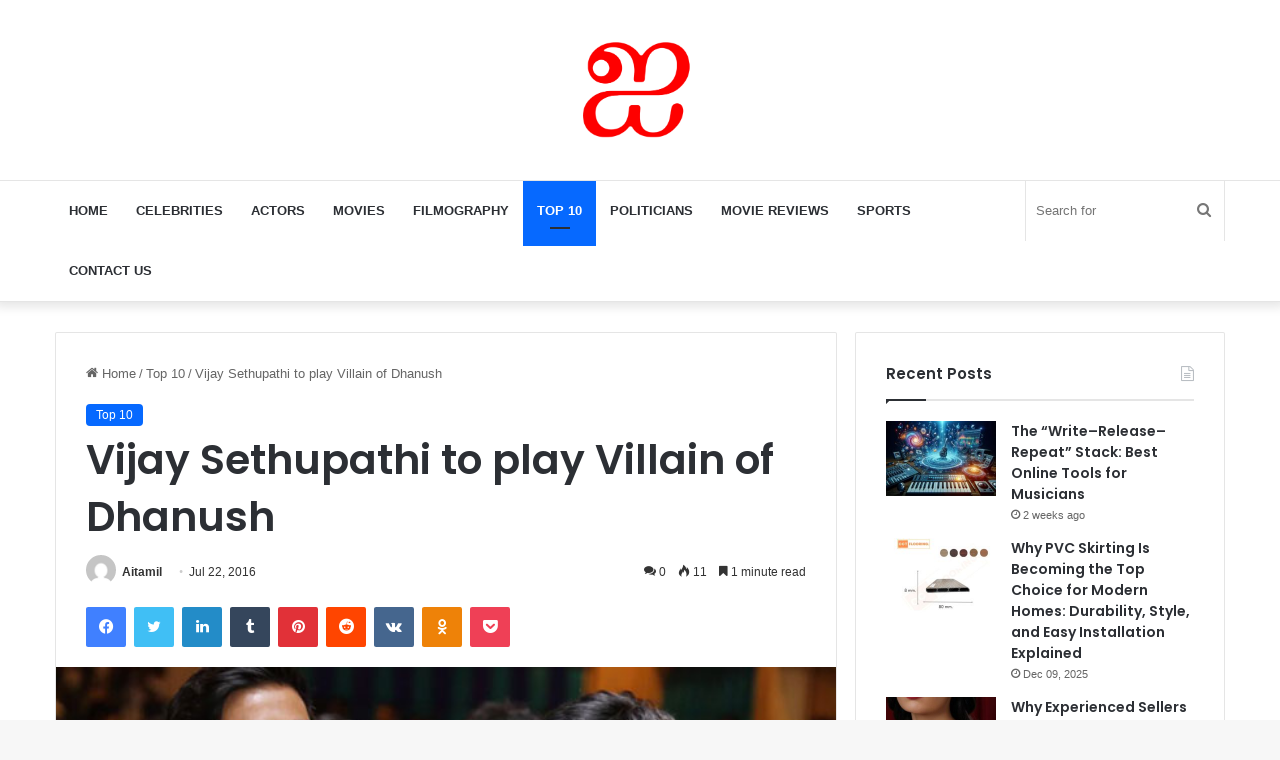

--- FILE ---
content_type: text/html; charset=UTF-8
request_url: https://www.aitamil.com/vijay-sethupathi-to-play-villain-of-dhanush.html
body_size: 16909
content:
<!DOCTYPE html>
<html lang="en-US" class="" data-skin="light">
<head>
	<meta charset="UTF-8" />
	<link rel="profile" href="https://gmpg.org/xfn/11" />
	
<meta http-equiv='x-dns-prefetch-control' content='on'>
<link rel='dns-prefetch' href='//cdnjs.cloudflare.com' />
<link rel='dns-prefetch' href='//ajax.googleapis.com' />
<link rel='dns-prefetch' href='//fonts.googleapis.com' />
<link rel='dns-prefetch' href='//fonts.gstatic.com' />
<link rel='dns-prefetch' href='//s.gravatar.com' />
<link rel='dns-prefetch' href='//www.google-analytics.com' />
<link rel='preload' as='script' href='https://ajax.googleapis.com/ajax/libs/webfont/1/webfont.js'>
<meta name='robots' content='index, follow, max-image-preview:large, max-snippet:-1, max-video-preview:-1' />

	<!-- This site is optimized with the Yoast SEO plugin v26.7 - https://yoast.com/wordpress/plugins/seo/ -->
	<title>Vijay Sethupathi to play Villain of Dhanush - Tamil Cinema News</title>
	<meta name="description" content="Vijay Sethupathi to play Villain of Dhanush - Vada Chennai the dream venture of the National Award winning director Vetrimaaran has launched a month back." />
	<link rel="canonical" href="https://www.aitamil.com/vijay-sethupathi-to-play-villain-of-dhanush.html" />
	<meta property="og:locale" content="en_US" />
	<meta property="og:type" content="article" />
	<meta property="og:title" content="Vijay Sethupathi to play Villain of Dhanush - Tamil Cinema News" />
	<meta property="og:description" content="Vijay Sethupathi to play Villain of Dhanush - Vada Chennai the dream venture of the National Award winning director Vetrimaaran has launched a month back." />
	<meta property="og:url" content="https://www.aitamil.com/vijay-sethupathi-to-play-villain-of-dhanush.html" />
	<meta property="og:site_name" content="Celebrities | Biography | Top 10 | Movies | Profiles - Aitamil" />
	<meta property="article:publisher" content="https://www.facebook.com/aitamil" />
	<meta property="article:published_time" content="2016-07-22T06:28:02+00:00" />
	<meta property="article:modified_time" content="2021-02-09T08:00:09+00:00" />
	<meta property="og:image" content="https://www.aitamil.com/wp-content/uploads/2016/07/Vijay-Sethupathi.jpg" />
	<meta property="og:image:width" content="600" />
	<meta property="og:image:height" content="345" />
	<meta property="og:image:type" content="image/jpeg" />
	<meta name="author" content="Aitamil" />
	<meta name="twitter:card" content="summary_large_image" />
	<meta name="twitter:creator" content="@ai_tamil" />
	<meta name="twitter:site" content="@ai_tamil" />
	<meta name="twitter:label1" content="Written by" />
	<meta name="twitter:data1" content="Aitamil" />
	<meta name="twitter:label2" content="Est. reading time" />
	<meta name="twitter:data2" content="1 minute" />
	<script type="application/ld+json" class="yoast-schema-graph">{"@context":"https://schema.org","@graph":[{"@type":"Article","@id":"https://www.aitamil.com/vijay-sethupathi-to-play-villain-of-dhanush.html#article","isPartOf":{"@id":"https://www.aitamil.com/vijay-sethupathi-to-play-villain-of-dhanush.html"},"author":{"name":"Aitamil","@id":"https://www.aitamil.com/#/schema/person/a0c0ea4c54bb03d750a1cad62797d0c2"},"headline":"Vijay Sethupathi to play Villain of Dhanush","datePublished":"2016-07-22T06:28:02+00:00","dateModified":"2021-02-09T08:00:09+00:00","mainEntityOfPage":{"@id":"https://www.aitamil.com/vijay-sethupathi-to-play-villain-of-dhanush.html"},"wordCount":133,"commentCount":0,"image":{"@id":"https://www.aitamil.com/vijay-sethupathi-to-play-villain-of-dhanush.html#primaryimage"},"thumbnailUrl":"https://www.aitamil.com/wp-content/uploads/2016/07/Vijay-Sethupathi.jpg","keywords":["Amala Paul","Andrea","Dhanush","Vada Chennai","Vijay Sethupathi"],"articleSection":["Top 10"],"inLanguage":"en-US","potentialAction":[{"@type":"CommentAction","name":"Comment","target":["https://www.aitamil.com/vijay-sethupathi-to-play-villain-of-dhanush.html#respond"]}]},{"@type":"WebPage","@id":"https://www.aitamil.com/vijay-sethupathi-to-play-villain-of-dhanush.html","url":"https://www.aitamil.com/vijay-sethupathi-to-play-villain-of-dhanush.html","name":"Vijay Sethupathi to play Villain of Dhanush - Tamil Cinema News","isPartOf":{"@id":"https://www.aitamil.com/#website"},"primaryImageOfPage":{"@id":"https://www.aitamil.com/vijay-sethupathi-to-play-villain-of-dhanush.html#primaryimage"},"image":{"@id":"https://www.aitamil.com/vijay-sethupathi-to-play-villain-of-dhanush.html#primaryimage"},"thumbnailUrl":"https://www.aitamil.com/wp-content/uploads/2016/07/Vijay-Sethupathi.jpg","datePublished":"2016-07-22T06:28:02+00:00","dateModified":"2021-02-09T08:00:09+00:00","author":{"@id":"https://www.aitamil.com/#/schema/person/a0c0ea4c54bb03d750a1cad62797d0c2"},"description":"Vijay Sethupathi to play Villain of Dhanush - Vada Chennai the dream venture of the National Award winning director Vetrimaaran has launched a month back.","breadcrumb":{"@id":"https://www.aitamil.com/vijay-sethupathi-to-play-villain-of-dhanush.html#breadcrumb"},"inLanguage":"en-US","potentialAction":[{"@type":"ReadAction","target":["https://www.aitamil.com/vijay-sethupathi-to-play-villain-of-dhanush.html"]}]},{"@type":"ImageObject","inLanguage":"en-US","@id":"https://www.aitamil.com/vijay-sethupathi-to-play-villain-of-dhanush.html#primaryimage","url":"https://www.aitamil.com/wp-content/uploads/2016/07/Vijay-Sethupathi.jpg","contentUrl":"https://www.aitamil.com/wp-content/uploads/2016/07/Vijay-Sethupathi.jpg","width":600,"height":345,"caption":"Vijay Sethupathi to play Villain of Dhanush"},{"@type":"BreadcrumbList","@id":"https://www.aitamil.com/vijay-sethupathi-to-play-villain-of-dhanush.html#breadcrumb","itemListElement":[{"@type":"ListItem","position":1,"name":"Home","item":"https://www.aitamil.com/"},{"@type":"ListItem","position":2,"name":"Top 10","item":"https://www.aitamil.com/top-10"},{"@type":"ListItem","position":3,"name":"Vijay Sethupathi to play Villain of Dhanush"}]},{"@type":"WebSite","@id":"https://www.aitamil.com/#website","url":"https://www.aitamil.com/","name":"Aitamil: Celebrities | Biography | Top 10 | Movies | Profiles","description":"Aitamil","potentialAction":[{"@type":"SearchAction","target":{"@type":"EntryPoint","urlTemplate":"https://www.aitamil.com/?s={search_term_string}"},"query-input":{"@type":"PropertyValueSpecification","valueRequired":true,"valueName":"search_term_string"}}],"inLanguage":"en-US"},{"@type":"Person","@id":"https://www.aitamil.com/#/schema/person/a0c0ea4c54bb03d750a1cad62797d0c2","name":"Aitamil","image":{"@type":"ImageObject","inLanguage":"en-US","@id":"https://www.aitamil.com/#/schema/person/image/","url":"https://secure.gravatar.com/avatar/8eb9df4bdbe43bb414be9fb3934d0e0eeb4b94b1e65373842db1731971fb62cc?s=96&d=mm&r=g","contentUrl":"https://secure.gravatar.com/avatar/8eb9df4bdbe43bb414be9fb3934d0e0eeb4b94b1e65373842db1731971fb62cc?s=96&d=mm&r=g","caption":"Aitamil"},"url":"https://www.aitamil.com/author/jacob-jp10"}]}</script>
	<!-- / Yoast SEO plugin. -->



<link rel="alternate" type="application/rss+xml" title="Celebrities | Biography | Top 10 | Movies | Profiles - Aitamil &raquo; Feed" href="https://www.aitamil.com/feed" />
<link rel="alternate" type="application/rss+xml" title="Celebrities | Biography | Top 10 | Movies | Profiles - Aitamil &raquo; Comments Feed" href="https://www.aitamil.com/comments/feed" />
<link rel="alternate" type="application/rss+xml" title="Celebrities | Biography | Top 10 | Movies | Profiles - Aitamil &raquo; Vijay Sethupathi to play Villain of Dhanush Comments Feed" href="https://www.aitamil.com/vijay-sethupathi-to-play-villain-of-dhanush.html/feed" />

		<style type="text/css">
			:root{
			
					--main-nav-background: #FFFFFF;
					--main-nav-secondry-background: rgba(0,0,0,0.03);
					--main-nav-primary-color: #0088ff;
					--main-nav-contrast-primary-color: #FFFFFF;
					--main-nav-text-color: #2c2f34;
					--main-nav-secondry-text-color: rgba(0,0,0,0.5);
					--main-nav-main-border-color: rgba(0,0,0,0.1);
					--main-nav-secondry-border-color: rgba(0,0,0,0.08);
				
			}
		</style>
	<link rel="alternate" title="oEmbed (JSON)" type="application/json+oembed" href="https://www.aitamil.com/wp-json/oembed/1.0/embed?url=https%3A%2F%2Fwww.aitamil.com%2Fvijay-sethupathi-to-play-villain-of-dhanush.html" />
<link rel="alternate" title="oEmbed (XML)" type="text/xml+oembed" href="https://www.aitamil.com/wp-json/oembed/1.0/embed?url=https%3A%2F%2Fwww.aitamil.com%2Fvijay-sethupathi-to-play-villain-of-dhanush.html&#038;format=xml" />
<meta name="viewport" content="width=device-width, initial-scale=1.0" /><style id='wp-img-auto-sizes-contain-inline-css' type='text/css'>
img:is([sizes=auto i],[sizes^="auto," i]){contain-intrinsic-size:3000px 1500px}
/*# sourceURL=wp-img-auto-sizes-contain-inline-css */
</style>
<style id='wp-emoji-styles-inline-css' type='text/css'>

	img.wp-smiley, img.emoji {
		display: inline !important;
		border: none !important;
		box-shadow: none !important;
		height: 1em !important;
		width: 1em !important;
		margin: 0 0.07em !important;
		vertical-align: -0.1em !important;
		background: none !important;
		padding: 0 !important;
	}
/*# sourceURL=wp-emoji-styles-inline-css */
</style>
<link rel='stylesheet' id='taqyeem-buttons-style-css' href='https://www.aitamil.com/wp-content/plugins/taqyeem-buttons/assets/style.css?ver=6.9' type='text/css' media='all' />
<link rel='stylesheet' id='tie-css-base-css' href='https://www.aitamil.com/wp-content/themes/jannah/assets/css/base.min.css?ver=6.3.0' type='text/css' media='all' />
<link rel='stylesheet' id='tie-css-styles-css' href='https://www.aitamil.com/wp-content/themes/jannah/assets/css/style.min.css?ver=6.3.0' type='text/css' media='all' />
<link rel='stylesheet' id='tie-css-widgets-css' href='https://www.aitamil.com/wp-content/themes/jannah/assets/css/widgets.min.css?ver=6.3.0' type='text/css' media='all' />
<link rel='stylesheet' id='tie-css-helpers-css' href='https://www.aitamil.com/wp-content/themes/jannah/assets/css/helpers.min.css?ver=6.3.0' type='text/css' media='all' />
<link rel='stylesheet' id='tie-fontawesome5-css' href='https://www.aitamil.com/wp-content/themes/jannah/assets/css/fontawesome.css?ver=6.3.0' type='text/css' media='all' />
<link rel='stylesheet' id='tie-css-ilightbox-css' href='https://www.aitamil.com/wp-content/themes/jannah/assets/ilightbox/dark-skin/skin.css?ver=6.3.0' type='text/css' media='all' />
<link rel='stylesheet' id='tie-css-shortcodes-css' href='https://www.aitamil.com/wp-content/themes/jannah/assets/css/plugins/shortcodes.min.css?ver=6.3.0' type='text/css' media='all' />
<link rel='stylesheet' id='tie-css-single-css' href='https://www.aitamil.com/wp-content/themes/jannah/assets/css/single.min.css?ver=6.3.0' type='text/css' media='all' />
<link rel='stylesheet' id='tie-css-print-css' href='https://www.aitamil.com/wp-content/themes/jannah/assets/css/print.css?ver=6.3.0' type='text/css' media='print' />
<link rel='stylesheet' id='taqyeem-styles-css' href='https://www.aitamil.com/wp-content/themes/jannah/assets/css/plugins/taqyeem.min.css?ver=6.3.0' type='text/css' media='all' />
<style id='taqyeem-styles-inline-css' type='text/css'>
.wf-active .logo-text,.wf-active h1,.wf-active h2,.wf-active h3,.wf-active h4,.wf-active h5,.wf-active h6,.wf-active .the-subtitle{font-family: 'Poppins';}#main-nav .main-menu > ul > li > a{text-transform: uppercase;}.tie-cat-1937,.tie-cat-item-1937 > span{background-color:#e67e22 !important;color:#FFFFFF !important;}.tie-cat-1937:after{border-top-color:#e67e22 !important;}.tie-cat-1937:hover{background-color:#c86004 !important;}.tie-cat-1937:hover:after{border-top-color:#c86004 !important;}.tie-cat-1944,.tie-cat-item-1944 > span{background-color:#2ecc71 !important;color:#FFFFFF !important;}.tie-cat-1944:after{border-top-color:#2ecc71 !important;}.tie-cat-1944:hover{background-color:#10ae53 !important;}.tie-cat-1944:hover:after{border-top-color:#10ae53 !important;}.tie-cat-1947,.tie-cat-item-1947 > span{background-color:#9b59b6 !important;color:#FFFFFF !important;}.tie-cat-1947:after{border-top-color:#9b59b6 !important;}.tie-cat-1947:hover{background-color:#7d3b98 !important;}.tie-cat-1947:hover:after{border-top-color:#7d3b98 !important;}.tie-cat-1950,.tie-cat-item-1950 > span{background-color:#34495e !important;color:#FFFFFF !important;}.tie-cat-1950:after{border-top-color:#34495e !important;}.tie-cat-1950:hover{background-color:#162b40 !important;}.tie-cat-1950:hover:after{border-top-color:#162b40 !important;}.tie-cat-1953,.tie-cat-item-1953 > span{background-color:#795548 !important;color:#FFFFFF !important;}.tie-cat-1953:after{border-top-color:#795548 !important;}.tie-cat-1953:hover{background-color:#5b372a !important;}.tie-cat-1953:hover:after{border-top-color:#5b372a !important;}.tie-cat-1955,.tie-cat-item-1955 > span{background-color:#4CAF50 !important;color:#FFFFFF !important;}.tie-cat-1955:after{border-top-color:#4CAF50 !important;}.tie-cat-1955:hover{background-color:#2e9132 !important;}.tie-cat-1955:hover:after{border-top-color:#2e9132 !important;}@media (max-width: 991px){.side-aside.dark-skin{background: #2f88d6;background: -webkit-linear-gradient(135deg,#5933a2,#2f88d6 );background: -moz-linear-gradient(135deg,#5933a2,#2f88d6 );background: -o-linear-gradient(135deg,#5933a2,#2f88d6 );background: linear-gradient(135deg,#2f88d6,#5933a2 );}}.tie-insta-header {margin-bottom: 15px;}.tie-insta-avatar a {width: 70px;height: 70px;display: block;position: relative;float: left;margin-right: 15px;margin-bottom: 15px;}.tie-insta-avatar a:before {content: "";position: absolute;width: calc(100% + 6px);height: calc(100% + 6px);left: -3px;top: -3px;border-radius: 50%;background: #d6249f;background: radial-gradient(circle at 30% 107%,#fdf497 0%,#fdf497 5%,#fd5949 45%,#d6249f 60%,#285AEB 90%);}.tie-insta-avatar a:after {position: absolute;content: "";width: calc(100% + 3px);height: calc(100% + 3px);left: -2px;top: -2px;border-radius: 50%;background: #fff;}.dark-skin .tie-insta-avatar a:after {background: #27292d;}.tie-insta-avatar img {border-radius: 50%;position: relative;z-index: 2;transition: all 0.25s;}.tie-insta-avatar img:hover {box-shadow: 0px 0px 15px 0 #6b54c6;}.tie-insta-info {font-size: 1.3em;font-weight: bold;margin-bottom: 5px;}
/*# sourceURL=taqyeem-styles-inline-css */
</style>
<script type="text/javascript" src="https://www.aitamil.com/wp-includes/js/jquery/jquery.min.js?ver=3.7.1" id="jquery-core-js"></script>
<script type="text/javascript" src="https://www.aitamil.com/wp-includes/js/jquery/jquery-migrate.min.js?ver=3.4.1" id="jquery-migrate-js"></script>
<link rel="https://api.w.org/" href="https://www.aitamil.com/wp-json/" /><link rel="alternate" title="JSON" type="application/json" href="https://www.aitamil.com/wp-json/wp/v2/posts/2282" /><link rel="EditURI" type="application/rsd+xml" title="RSD" href="https://www.aitamil.com/xmlrpc.php?rsd" />
<meta name="generator" content="WordPress 6.9" />
<link rel='shortlink' href='https://www.aitamil.com/?p=2282' />
<script type='text/javascript'>
/* <![CDATA[ */
var taqyeem = {"ajaxurl":"https://www.aitamil.com/wp-admin/admin-ajax.php" , "your_rating":"Your Rating:"};
/* ]]> */
</script>

<meta http-equiv="X-UA-Compatible" content="IE=edge">
<style id='global-styles-inline-css' type='text/css'>
:root{--wp--preset--aspect-ratio--square: 1;--wp--preset--aspect-ratio--4-3: 4/3;--wp--preset--aspect-ratio--3-4: 3/4;--wp--preset--aspect-ratio--3-2: 3/2;--wp--preset--aspect-ratio--2-3: 2/3;--wp--preset--aspect-ratio--16-9: 16/9;--wp--preset--aspect-ratio--9-16: 9/16;--wp--preset--color--black: #000000;--wp--preset--color--cyan-bluish-gray: #abb8c3;--wp--preset--color--white: #ffffff;--wp--preset--color--pale-pink: #f78da7;--wp--preset--color--vivid-red: #cf2e2e;--wp--preset--color--luminous-vivid-orange: #ff6900;--wp--preset--color--luminous-vivid-amber: #fcb900;--wp--preset--color--light-green-cyan: #7bdcb5;--wp--preset--color--vivid-green-cyan: #00d084;--wp--preset--color--pale-cyan-blue: #8ed1fc;--wp--preset--color--vivid-cyan-blue: #0693e3;--wp--preset--color--vivid-purple: #9b51e0;--wp--preset--gradient--vivid-cyan-blue-to-vivid-purple: linear-gradient(135deg,rgb(6,147,227) 0%,rgb(155,81,224) 100%);--wp--preset--gradient--light-green-cyan-to-vivid-green-cyan: linear-gradient(135deg,rgb(122,220,180) 0%,rgb(0,208,130) 100%);--wp--preset--gradient--luminous-vivid-amber-to-luminous-vivid-orange: linear-gradient(135deg,rgb(252,185,0) 0%,rgb(255,105,0) 100%);--wp--preset--gradient--luminous-vivid-orange-to-vivid-red: linear-gradient(135deg,rgb(255,105,0) 0%,rgb(207,46,46) 100%);--wp--preset--gradient--very-light-gray-to-cyan-bluish-gray: linear-gradient(135deg,rgb(238,238,238) 0%,rgb(169,184,195) 100%);--wp--preset--gradient--cool-to-warm-spectrum: linear-gradient(135deg,rgb(74,234,220) 0%,rgb(151,120,209) 20%,rgb(207,42,186) 40%,rgb(238,44,130) 60%,rgb(251,105,98) 80%,rgb(254,248,76) 100%);--wp--preset--gradient--blush-light-purple: linear-gradient(135deg,rgb(255,206,236) 0%,rgb(152,150,240) 100%);--wp--preset--gradient--blush-bordeaux: linear-gradient(135deg,rgb(254,205,165) 0%,rgb(254,45,45) 50%,rgb(107,0,62) 100%);--wp--preset--gradient--luminous-dusk: linear-gradient(135deg,rgb(255,203,112) 0%,rgb(199,81,192) 50%,rgb(65,88,208) 100%);--wp--preset--gradient--pale-ocean: linear-gradient(135deg,rgb(255,245,203) 0%,rgb(182,227,212) 50%,rgb(51,167,181) 100%);--wp--preset--gradient--electric-grass: linear-gradient(135deg,rgb(202,248,128) 0%,rgb(113,206,126) 100%);--wp--preset--gradient--midnight: linear-gradient(135deg,rgb(2,3,129) 0%,rgb(40,116,252) 100%);--wp--preset--font-size--small: 13px;--wp--preset--font-size--medium: 20px;--wp--preset--font-size--large: 36px;--wp--preset--font-size--x-large: 42px;--wp--preset--spacing--20: 0.44rem;--wp--preset--spacing--30: 0.67rem;--wp--preset--spacing--40: 1rem;--wp--preset--spacing--50: 1.5rem;--wp--preset--spacing--60: 2.25rem;--wp--preset--spacing--70: 3.38rem;--wp--preset--spacing--80: 5.06rem;--wp--preset--shadow--natural: 6px 6px 9px rgba(0, 0, 0, 0.2);--wp--preset--shadow--deep: 12px 12px 50px rgba(0, 0, 0, 0.4);--wp--preset--shadow--sharp: 6px 6px 0px rgba(0, 0, 0, 0.2);--wp--preset--shadow--outlined: 6px 6px 0px -3px rgb(255, 255, 255), 6px 6px rgb(0, 0, 0);--wp--preset--shadow--crisp: 6px 6px 0px rgb(0, 0, 0);}:where(.is-layout-flex){gap: 0.5em;}:where(.is-layout-grid){gap: 0.5em;}body .is-layout-flex{display: flex;}.is-layout-flex{flex-wrap: wrap;align-items: center;}.is-layout-flex > :is(*, div){margin: 0;}body .is-layout-grid{display: grid;}.is-layout-grid > :is(*, div){margin: 0;}:where(.wp-block-columns.is-layout-flex){gap: 2em;}:where(.wp-block-columns.is-layout-grid){gap: 2em;}:where(.wp-block-post-template.is-layout-flex){gap: 1.25em;}:where(.wp-block-post-template.is-layout-grid){gap: 1.25em;}.has-black-color{color: var(--wp--preset--color--black) !important;}.has-cyan-bluish-gray-color{color: var(--wp--preset--color--cyan-bluish-gray) !important;}.has-white-color{color: var(--wp--preset--color--white) !important;}.has-pale-pink-color{color: var(--wp--preset--color--pale-pink) !important;}.has-vivid-red-color{color: var(--wp--preset--color--vivid-red) !important;}.has-luminous-vivid-orange-color{color: var(--wp--preset--color--luminous-vivid-orange) !important;}.has-luminous-vivid-amber-color{color: var(--wp--preset--color--luminous-vivid-amber) !important;}.has-light-green-cyan-color{color: var(--wp--preset--color--light-green-cyan) !important;}.has-vivid-green-cyan-color{color: var(--wp--preset--color--vivid-green-cyan) !important;}.has-pale-cyan-blue-color{color: var(--wp--preset--color--pale-cyan-blue) !important;}.has-vivid-cyan-blue-color{color: var(--wp--preset--color--vivid-cyan-blue) !important;}.has-vivid-purple-color{color: var(--wp--preset--color--vivid-purple) !important;}.has-black-background-color{background-color: var(--wp--preset--color--black) !important;}.has-cyan-bluish-gray-background-color{background-color: var(--wp--preset--color--cyan-bluish-gray) !important;}.has-white-background-color{background-color: var(--wp--preset--color--white) !important;}.has-pale-pink-background-color{background-color: var(--wp--preset--color--pale-pink) !important;}.has-vivid-red-background-color{background-color: var(--wp--preset--color--vivid-red) !important;}.has-luminous-vivid-orange-background-color{background-color: var(--wp--preset--color--luminous-vivid-orange) !important;}.has-luminous-vivid-amber-background-color{background-color: var(--wp--preset--color--luminous-vivid-amber) !important;}.has-light-green-cyan-background-color{background-color: var(--wp--preset--color--light-green-cyan) !important;}.has-vivid-green-cyan-background-color{background-color: var(--wp--preset--color--vivid-green-cyan) !important;}.has-pale-cyan-blue-background-color{background-color: var(--wp--preset--color--pale-cyan-blue) !important;}.has-vivid-cyan-blue-background-color{background-color: var(--wp--preset--color--vivid-cyan-blue) !important;}.has-vivid-purple-background-color{background-color: var(--wp--preset--color--vivid-purple) !important;}.has-black-border-color{border-color: var(--wp--preset--color--black) !important;}.has-cyan-bluish-gray-border-color{border-color: var(--wp--preset--color--cyan-bluish-gray) !important;}.has-white-border-color{border-color: var(--wp--preset--color--white) !important;}.has-pale-pink-border-color{border-color: var(--wp--preset--color--pale-pink) !important;}.has-vivid-red-border-color{border-color: var(--wp--preset--color--vivid-red) !important;}.has-luminous-vivid-orange-border-color{border-color: var(--wp--preset--color--luminous-vivid-orange) !important;}.has-luminous-vivid-amber-border-color{border-color: var(--wp--preset--color--luminous-vivid-amber) !important;}.has-light-green-cyan-border-color{border-color: var(--wp--preset--color--light-green-cyan) !important;}.has-vivid-green-cyan-border-color{border-color: var(--wp--preset--color--vivid-green-cyan) !important;}.has-pale-cyan-blue-border-color{border-color: var(--wp--preset--color--pale-cyan-blue) !important;}.has-vivid-cyan-blue-border-color{border-color: var(--wp--preset--color--vivid-cyan-blue) !important;}.has-vivid-purple-border-color{border-color: var(--wp--preset--color--vivid-purple) !important;}.has-vivid-cyan-blue-to-vivid-purple-gradient-background{background: var(--wp--preset--gradient--vivid-cyan-blue-to-vivid-purple) !important;}.has-light-green-cyan-to-vivid-green-cyan-gradient-background{background: var(--wp--preset--gradient--light-green-cyan-to-vivid-green-cyan) !important;}.has-luminous-vivid-amber-to-luminous-vivid-orange-gradient-background{background: var(--wp--preset--gradient--luminous-vivid-amber-to-luminous-vivid-orange) !important;}.has-luminous-vivid-orange-to-vivid-red-gradient-background{background: var(--wp--preset--gradient--luminous-vivid-orange-to-vivid-red) !important;}.has-very-light-gray-to-cyan-bluish-gray-gradient-background{background: var(--wp--preset--gradient--very-light-gray-to-cyan-bluish-gray) !important;}.has-cool-to-warm-spectrum-gradient-background{background: var(--wp--preset--gradient--cool-to-warm-spectrum) !important;}.has-blush-light-purple-gradient-background{background: var(--wp--preset--gradient--blush-light-purple) !important;}.has-blush-bordeaux-gradient-background{background: var(--wp--preset--gradient--blush-bordeaux) !important;}.has-luminous-dusk-gradient-background{background: var(--wp--preset--gradient--luminous-dusk) !important;}.has-pale-ocean-gradient-background{background: var(--wp--preset--gradient--pale-ocean) !important;}.has-electric-grass-gradient-background{background: var(--wp--preset--gradient--electric-grass) !important;}.has-midnight-gradient-background{background: var(--wp--preset--gradient--midnight) !important;}.has-small-font-size{font-size: var(--wp--preset--font-size--small) !important;}.has-medium-font-size{font-size: var(--wp--preset--font-size--medium) !important;}.has-large-font-size{font-size: var(--wp--preset--font-size--large) !important;}.has-x-large-font-size{font-size: var(--wp--preset--font-size--x-large) !important;}
/*# sourceURL=global-styles-inline-css */
</style>
</head>

<body id="tie-body" class="wp-singular post-template-default single single-post postid-2282 single-format-standard wp-theme-jannah tie-no-js wrapper-has-shadow block-head-1 magazine1 is-thumb-overlay-disabled is-desktop is-header-layout-2 sidebar-right has-sidebar post-layout-1 narrow-title-narrow-media has-mobile-share hide_share_post_top hide_share_post_bottom">



<div class="background-overlay">

	<div id="tie-container" class="site tie-container">

		
		<div id="tie-wrapper">

			
<header id="theme-header" class="theme-header header-layout-2 main-nav-light main-nav-default-light main-nav-below no-stream-item has-shadow has-normal-width-logo mobile-header-default">
	
<div class="container header-container">
	<div class="tie-row logo-row">

		
		<div class="logo-wrapper">
			<div class="tie-col-md-4 logo-container clearfix">
				<div id="mobile-header-components-area_1" class="mobile-header-components"><ul class="components"><li class="mobile-component_menu custom-menu-link"><a href="#" id="mobile-menu-icon" class=""><span class="tie-mobile-menu-icon nav-icon is-layout-1"></span><span class="screen-reader-text">Menu</span></a></li></ul></div>
		<div id="logo" class="image-logo" >

			
			<a title="Celebrities | Biography | Top 10 | Movies | Profiles - Aitamil" href="https://www.aitamil.com/">
				
				<picture class="tie-logo-default tie-logo-picture">
					
					<source class="tie-logo-source-default tie-logo-source" srcset="https://www.aitamil.com/wp-content/uploads/2021/07/aitamil-New-Logo-e1706537970676.png">
					<img class="tie-logo-img-default tie-logo-img" src="https://www.aitamil.com/wp-content/uploads/2021/07/aitamil-New-Logo-e1706537970676.png" alt="Celebrities | Biography | Top 10 | Movies | Profiles - Aitamil" width="200" height="100" style="max-height:100px; width: auto;" />
				</picture>
						</a>

			
		</div><!-- #logo /-->

		<div id="mobile-header-components-area_2" class="mobile-header-components"><ul class="components"><li class="mobile-component_search custom-menu-link">
				<a href="#" class="tie-search-trigger-mobile">
					<span class="tie-icon-search tie-search-icon" aria-hidden="true"></span>
					<span class="screen-reader-text">Search for</span>
				</a>
			</li></ul></div>			</div><!-- .tie-col /-->
		</div><!-- .logo-wrapper /-->

		
	</div><!-- .tie-row /-->
</div><!-- .container /-->

<div class="main-nav-wrapper">
	<nav id="main-nav"  class="main-nav header-nav"  aria-label="Primary Navigation">
		<div class="container">

			<div class="main-menu-wrapper">

				
				<div id="menu-components-wrap">

					


					<div class="main-menu main-menu-wrap tie-alignleft">
						<div id="main-nav-menu" class="main-menu header-menu"><ul id="menu-header" class="menu"><li id="menu-item-14351" class="menu-item menu-item-type-custom menu-item-object-custom menu-item-home menu-item-14351"><a href="https://www.aitamil.com/">Home</a></li>
<li id="menu-item-14340" class="menu-item menu-item-type-taxonomy menu-item-object-category menu-item-14340"><a href="https://www.aitamil.com/celebrities">Celebrities</a></li>
<li id="menu-item-14341" class="menu-item menu-item-type-taxonomy menu-item-object-category menu-item-14341"><a href="https://www.aitamil.com/celebrities/actors">Actors</a></li>
<li id="menu-item-14350" class="menu-item menu-item-type-taxonomy menu-item-object-category menu-item-14350"><a href="https://www.aitamil.com/movies">Movies</a></li>
<li id="menu-item-14342" class="menu-item menu-item-type-taxonomy menu-item-object-category menu-item-14342"><a href="https://www.aitamil.com/celebrities/actors/filmography">Filmography</a></li>
<li id="menu-item-14346" class="menu-item menu-item-type-taxonomy menu-item-object-category current-post-ancestor current-menu-parent current-post-parent menu-item-14346 tie-current-menu"><a href="https://www.aitamil.com/top-10">Top 10</a></li>
<li id="menu-item-14343" class="menu-item menu-item-type-taxonomy menu-item-object-category menu-item-14343"><a href="https://www.aitamil.com/celebrities/politicians">Politicians</a></li>
<li id="menu-item-14344" class="menu-item menu-item-type-taxonomy menu-item-object-category menu-item-14344"><a href="https://www.aitamil.com/movie-reviews">Movie Reviews</a></li>
<li id="menu-item-14347" class="menu-item menu-item-type-taxonomy menu-item-object-category menu-item-14347"><a href="https://www.aitamil.com/top-10/sports">Sports</a></li>
<li id="menu-item-14352" class="menu-item menu-item-type-post_type menu-item-object-page menu-item-14352"><a href="https://www.aitamil.com/contact-us">Contact Us</a></li>
</ul></div>					</div><!-- .main-menu.tie-alignleft /-->

					<ul class="components">			<li class="search-bar menu-item custom-menu-link" aria-label="Search">
				<form method="get" id="search" action="https://www.aitamil.com/">
					<input id="search-input"  inputmode="search" type="text" name="s" title="Search for" placeholder="Search for" />
					<button id="search-submit" type="submit">
						<span class="tie-icon-search tie-search-icon" aria-hidden="true"></span>
						<span class="screen-reader-text">Search for</span>
					</button>
				</form>
			</li>
			</ul><!-- Components -->
				</div><!-- #menu-components-wrap /-->
			</div><!-- .main-menu-wrapper /-->
		</div><!-- .container /-->

			</nav><!-- #main-nav /-->
</div><!-- .main-nav-wrapper /-->

</header>

<div id="content" class="site-content container"><div id="main-content-row" class="tie-row main-content-row">

<div class="main-content tie-col-md-8 tie-col-xs-12" role="main">

	
	<article id="the-post" class="container-wrapper post-content tie-standard">

		
<header class="entry-header-outer">

	<nav id="breadcrumb"><a href="https://www.aitamil.com/"><span class="tie-icon-home" aria-hidden="true"></span> Home</a><em class="delimiter">/</em><a href="https://www.aitamil.com/top-10">Top 10</a><em class="delimiter">/</em><span class="current">Vijay Sethupathi to play Villain of Dhanush</span></nav><script type="application/ld+json">{"@context":"http:\/\/schema.org","@type":"BreadcrumbList","@id":"#Breadcrumb","itemListElement":[{"@type":"ListItem","position":1,"item":{"name":"Home","@id":"https:\/\/www.aitamil.com\/"}},{"@type":"ListItem","position":2,"item":{"name":"Top 10","@id":"https:\/\/www.aitamil.com\/top-10"}}]}</script>
	<div class="entry-header">

		<span class="post-cat-wrap"><a class="post-cat tie-cat-2" href="https://www.aitamil.com/top-10">Top 10</a></span>
		<h1 class="post-title entry-title">
			Vijay Sethupathi to play Villain of Dhanush		</h1>

		<div class="single-post-meta post-meta clearfix"><span class="author-meta single-author with-avatars"><span class="meta-item meta-author-wrapper meta-author-1">
						<span class="meta-author-avatar">
							<a href="https://www.aitamil.com/author/jacob-jp10"><img alt='Photo of Aitamil' src='https://secure.gravatar.com/avatar/8eb9df4bdbe43bb414be9fb3934d0e0eeb4b94b1e65373842db1731971fb62cc?s=140&#038;d=mm&#038;r=g' srcset='https://secure.gravatar.com/avatar/8eb9df4bdbe43bb414be9fb3934d0e0eeb4b94b1e65373842db1731971fb62cc?s=280&#038;d=mm&#038;r=g 2x' class='avatar avatar-140 photo' height='140' width='140' decoding='async'/></a>
						</span>
					<span class="meta-author"><a href="https://www.aitamil.com/author/jacob-jp10" class="author-name tie-icon" title="Aitamil">Aitamil</a></span></span></span><span class="date meta-item tie-icon">Jul 22, 2016</span><div class="tie-alignright"><span class="meta-comment tie-icon meta-item fa-before">0</span><span class="meta-views meta-item "><span class="tie-icon-fire" aria-hidden="true"></span> 10 </span><span class="meta-reading-time meta-item"><span class="tie-icon-bookmark" aria-hidden="true"></span> 1 minute read</span> </div></div><!-- .post-meta -->	</div><!-- .entry-header /-->

	
	
</header><!-- .entry-header-outer /-->


		<div id="share-buttons-top" class="share-buttons share-buttons-top">
			<div class="share-links  icons-only">
				
				<a href="https://www.facebook.com/sharer.php?u=https://www.aitamil.com/vijay-sethupathi-to-play-villain-of-dhanush.html" rel="external noopener nofollow" title="Facebook" target="_blank" class="facebook-share-btn " data-raw="https://www.facebook.com/sharer.php?u={post_link}">
					<span class="share-btn-icon tie-icon-facebook"></span> <span class="screen-reader-text">Facebook</span>
				</a>
				<a href="https://twitter.com/intent/tweet?text=Vijay%20Sethupathi%20to%20play%20Villain%20of%20Dhanush&#038;url=https://www.aitamil.com/vijay-sethupathi-to-play-villain-of-dhanush.html" rel="external noopener nofollow" title="Twitter" target="_blank" class="twitter-share-btn " data-raw="https://twitter.com/intent/tweet?text={post_title}&amp;url={post_link}">
					<span class="share-btn-icon tie-icon-twitter"></span> <span class="screen-reader-text">Twitter</span>
				</a>
				<a href="https://www.linkedin.com/shareArticle?mini=true&#038;url=https://www.aitamil.com/vijay-sethupathi-to-play-villain-of-dhanush.html&#038;title=Vijay%20Sethupathi%20to%20play%20Villain%20of%20Dhanush" rel="external noopener nofollow" title="LinkedIn" target="_blank" class="linkedin-share-btn " data-raw="https://www.linkedin.com/shareArticle?mini=true&amp;url={post_full_link}&amp;title={post_title}">
					<span class="share-btn-icon tie-icon-linkedin"></span> <span class="screen-reader-text">LinkedIn</span>
				</a>
				<a href="https://www.tumblr.com/share/link?url=https://www.aitamil.com/vijay-sethupathi-to-play-villain-of-dhanush.html&#038;name=Vijay%20Sethupathi%20to%20play%20Villain%20of%20Dhanush" rel="external noopener nofollow" title="Tumblr" target="_blank" class="tumblr-share-btn " data-raw="https://www.tumblr.com/share/link?url={post_link}&amp;name={post_title}">
					<span class="share-btn-icon tie-icon-tumblr"></span> <span class="screen-reader-text">Tumblr</span>
				</a>
				<a href="https://pinterest.com/pin/create/button/?url=https://www.aitamil.com/vijay-sethupathi-to-play-villain-of-dhanush.html&#038;description=Vijay%20Sethupathi%20to%20play%20Villain%20of%20Dhanush&#038;media=https://www.aitamil.com/wp-content/uploads/2016/07/Vijay-Sethupathi.jpg" rel="external noopener nofollow" title="Pinterest" target="_blank" class="pinterest-share-btn " data-raw="https://pinterest.com/pin/create/button/?url={post_link}&amp;description={post_title}&amp;media={post_img}">
					<span class="share-btn-icon tie-icon-pinterest"></span> <span class="screen-reader-text">Pinterest</span>
				</a>
				<a href="https://reddit.com/submit?url=https://www.aitamil.com/vijay-sethupathi-to-play-villain-of-dhanush.html&#038;title=Vijay%20Sethupathi%20to%20play%20Villain%20of%20Dhanush" rel="external noopener nofollow" title="Reddit" target="_blank" class="reddit-share-btn " data-raw="https://reddit.com/submit?url={post_link}&amp;title={post_title}">
					<span class="share-btn-icon tie-icon-reddit"></span> <span class="screen-reader-text">Reddit</span>
				</a>
				<a href="https://vk.com/share.php?url=https://www.aitamil.com/vijay-sethupathi-to-play-villain-of-dhanush.html" rel="external noopener nofollow" title="VKontakte" target="_blank" class="vk-share-btn " data-raw="https://vk.com/share.php?url={post_link}">
					<span class="share-btn-icon tie-icon-vk"></span> <span class="screen-reader-text">VKontakte</span>
				</a>
				<a href="https://connect.ok.ru/dk?st.cmd=WidgetSharePreview&#038;st.shareUrl=https://www.aitamil.com/vijay-sethupathi-to-play-villain-of-dhanush.html&#038;description=Vijay%20Sethupathi%20to%20play%20Villain%20of%20Dhanush&#038;media=https://www.aitamil.com/wp-content/uploads/2016/07/Vijay-Sethupathi.jpg" rel="external noopener nofollow" title="Odnoklassniki" target="_blank" class="odnoklassniki-share-btn " data-raw="https://connect.ok.ru/dk?st.cmd=WidgetSharePreview&st.shareUrl={post_link}&amp;description={post_title}&amp;media={post_img}">
					<span class="share-btn-icon tie-icon-odnoklassniki"></span> <span class="screen-reader-text">Odnoklassniki</span>
				</a>
				<a href="https://getpocket.com/save?title=Vijay%20Sethupathi%20to%20play%20Villain%20of%20Dhanush&#038;url=https://www.aitamil.com/vijay-sethupathi-to-play-villain-of-dhanush.html" rel="external noopener nofollow" title="Pocket" target="_blank" class="pocket-share-btn " data-raw="https://getpocket.com/save?title={post_title}&amp;url={post_link}">
					<span class="share-btn-icon tie-icon-get-pocket"></span> <span class="screen-reader-text">Pocket</span>
				</a>			</div><!-- .share-links /-->
		</div><!-- .share-buttons /-->

		<div  class="featured-area"><div class="featured-area-inner"><figure class="single-featured-image"><img width="600" height="345" src="https://www.aitamil.com/wp-content/uploads/2016/07/Vijay-Sethupathi.jpg" class="attachment-jannah-image-post size-jannah-image-post wp-post-image" alt="Vijay Sethupathi to play Villain of Dhanush" data-main-img="1" decoding="async" fetchpriority="high" /></figure></div></div>
		<div class="entry-content entry clearfix">

			
			<p style="text-align: justify;">Vada Chennai the dream venture of the National Award winning director Vetrimaaran has launched a month back. Dhanush and Amala Paul are laying the lead roles. Andrea is also having an important role in this movie.</p>
<p style="text-align: justify;">The movie is produced by the Lyca Productions, Santhosh Narayanan is scoring the music and cinematography handled by Velraj. The director is being very selective in choosing the cast and crew. Some of the fine artist like Samuthirakani, Kishore, Daniel Balaji and Karunas are playing the supporting roles.</p>
<p style="text-align: justify;">And now some sources says that <a href="https://www.aitamil.com/tag/vijay-sethupathi">Vijay Sethupathi</a> will be playing the villain against Dhanush for this movie, previously he has done the lead in ‘Naanum Rowdy Thaan’ under Dhanush’s productions also he has done as villain in the movie Sundarapandian.</p>

			<div class="post-bottom-meta post-bottom-tags post-tags-modern"><div class="post-bottom-meta-title"><span class="tie-icon-tags" aria-hidden="true"></span> Tags</div><span class="tagcloud"><a href="https://www.aitamil.com/tag/amala-paul" rel="tag">Amala Paul</a> <a href="https://www.aitamil.com/tag/andrea" rel="tag">Andrea</a> <a href="https://www.aitamil.com/tag/dhanush" rel="tag">Dhanush</a> <a href="https://www.aitamil.com/tag/vada-chennai" rel="tag">Vada Chennai</a> <a href="https://www.aitamil.com/tag/vijay-sethupathi" rel="tag">Vijay Sethupathi</a></span></div>
		</div><!-- .entry-content /-->

				<div id="post-extra-info">
			<div class="theiaStickySidebar">
				<div class="single-post-meta post-meta clearfix"><span class="author-meta single-author with-avatars"><span class="meta-item meta-author-wrapper meta-author-1">
						<span class="meta-author-avatar">
							<a href="https://www.aitamil.com/author/jacob-jp10"><img alt='Photo of Aitamil' src='https://secure.gravatar.com/avatar/8eb9df4bdbe43bb414be9fb3934d0e0eeb4b94b1e65373842db1731971fb62cc?s=140&#038;d=mm&#038;r=g' srcset='https://secure.gravatar.com/avatar/8eb9df4bdbe43bb414be9fb3934d0e0eeb4b94b1e65373842db1731971fb62cc?s=280&#038;d=mm&#038;r=g 2x' class='avatar avatar-140 photo' height='140' width='140' decoding='async'/></a>
						</span>
					<span class="meta-author"><a href="https://www.aitamil.com/author/jacob-jp10" class="author-name tie-icon" title="Aitamil">Aitamil</a></span></span></span><span class="date meta-item tie-icon">Jul 22, 2016</span><div class="tie-alignright"><span class="meta-comment tie-icon meta-item fa-before">0</span><span class="meta-views meta-item "><span class="tie-icon-fire" aria-hidden="true"></span> 10 </span><span class="meta-reading-time meta-item"><span class="tie-icon-bookmark" aria-hidden="true"></span> 1 minute read</span> </div></div><!-- .post-meta -->
		<div id="share-buttons-top" class="share-buttons share-buttons-top">
			<div class="share-links  icons-only">
				
				<a href="https://www.facebook.com/sharer.php?u=https://www.aitamil.com/vijay-sethupathi-to-play-villain-of-dhanush.html" rel="external noopener nofollow" title="Facebook" target="_blank" class="facebook-share-btn " data-raw="https://www.facebook.com/sharer.php?u={post_link}">
					<span class="share-btn-icon tie-icon-facebook"></span> <span class="screen-reader-text">Facebook</span>
				</a>
				<a href="https://twitter.com/intent/tweet?text=Vijay%20Sethupathi%20to%20play%20Villain%20of%20Dhanush&#038;url=https://www.aitamil.com/vijay-sethupathi-to-play-villain-of-dhanush.html" rel="external noopener nofollow" title="Twitter" target="_blank" class="twitter-share-btn " data-raw="https://twitter.com/intent/tweet?text={post_title}&amp;url={post_link}">
					<span class="share-btn-icon tie-icon-twitter"></span> <span class="screen-reader-text">Twitter</span>
				</a>
				<a href="https://www.linkedin.com/shareArticle?mini=true&#038;url=https://www.aitamil.com/vijay-sethupathi-to-play-villain-of-dhanush.html&#038;title=Vijay%20Sethupathi%20to%20play%20Villain%20of%20Dhanush" rel="external noopener nofollow" title="LinkedIn" target="_blank" class="linkedin-share-btn " data-raw="https://www.linkedin.com/shareArticle?mini=true&amp;url={post_full_link}&amp;title={post_title}">
					<span class="share-btn-icon tie-icon-linkedin"></span> <span class="screen-reader-text">LinkedIn</span>
				</a>
				<a href="https://www.tumblr.com/share/link?url=https://www.aitamil.com/vijay-sethupathi-to-play-villain-of-dhanush.html&#038;name=Vijay%20Sethupathi%20to%20play%20Villain%20of%20Dhanush" rel="external noopener nofollow" title="Tumblr" target="_blank" class="tumblr-share-btn " data-raw="https://www.tumblr.com/share/link?url={post_link}&amp;name={post_title}">
					<span class="share-btn-icon tie-icon-tumblr"></span> <span class="screen-reader-text">Tumblr</span>
				</a>
				<a href="https://pinterest.com/pin/create/button/?url=https://www.aitamil.com/vijay-sethupathi-to-play-villain-of-dhanush.html&#038;description=Vijay%20Sethupathi%20to%20play%20Villain%20of%20Dhanush&#038;media=https://www.aitamil.com/wp-content/uploads/2016/07/Vijay-Sethupathi.jpg" rel="external noopener nofollow" title="Pinterest" target="_blank" class="pinterest-share-btn " data-raw="https://pinterest.com/pin/create/button/?url={post_link}&amp;description={post_title}&amp;media={post_img}">
					<span class="share-btn-icon tie-icon-pinterest"></span> <span class="screen-reader-text">Pinterest</span>
				</a>
				<a href="https://reddit.com/submit?url=https://www.aitamil.com/vijay-sethupathi-to-play-villain-of-dhanush.html&#038;title=Vijay%20Sethupathi%20to%20play%20Villain%20of%20Dhanush" rel="external noopener nofollow" title="Reddit" target="_blank" class="reddit-share-btn " data-raw="https://reddit.com/submit?url={post_link}&amp;title={post_title}">
					<span class="share-btn-icon tie-icon-reddit"></span> <span class="screen-reader-text">Reddit</span>
				</a>
				<a href="https://vk.com/share.php?url=https://www.aitamil.com/vijay-sethupathi-to-play-villain-of-dhanush.html" rel="external noopener nofollow" title="VKontakte" target="_blank" class="vk-share-btn " data-raw="https://vk.com/share.php?url={post_link}">
					<span class="share-btn-icon tie-icon-vk"></span> <span class="screen-reader-text">VKontakte</span>
				</a>
				<a href="https://connect.ok.ru/dk?st.cmd=WidgetSharePreview&#038;st.shareUrl=https://www.aitamil.com/vijay-sethupathi-to-play-villain-of-dhanush.html&#038;description=Vijay%20Sethupathi%20to%20play%20Villain%20of%20Dhanush&#038;media=https://www.aitamil.com/wp-content/uploads/2016/07/Vijay-Sethupathi.jpg" rel="external noopener nofollow" title="Odnoklassniki" target="_blank" class="odnoklassniki-share-btn " data-raw="https://connect.ok.ru/dk?st.cmd=WidgetSharePreview&st.shareUrl={post_link}&amp;description={post_title}&amp;media={post_img}">
					<span class="share-btn-icon tie-icon-odnoklassniki"></span> <span class="screen-reader-text">Odnoklassniki</span>
				</a>
				<a href="https://getpocket.com/save?title=Vijay%20Sethupathi%20to%20play%20Villain%20of%20Dhanush&#038;url=https://www.aitamil.com/vijay-sethupathi-to-play-villain-of-dhanush.html" rel="external noopener nofollow" title="Pocket" target="_blank" class="pocket-share-btn " data-raw="https://getpocket.com/save?title={post_title}&amp;url={post_link}">
					<span class="share-btn-icon tie-icon-get-pocket"></span> <span class="screen-reader-text">Pocket</span>
				</a>			</div><!-- .share-links /-->
		</div><!-- .share-buttons /-->

					</div>
		</div>

		<div class="clearfix"></div>
		<script id="tie-schema-json" type="application/ld+json">{"@context":"http:\/\/schema.org","@type":"Article","dateCreated":"2016-07-22T11:58:02+05:30","datePublished":"2016-07-22T11:58:02+05:30","dateModified":"2021-02-09T13:30:09+05:30","headline":"Vijay Sethupathi to play Villain of Dhanush","name":"Vijay Sethupathi to play Villain of Dhanush","keywords":"Amala Paul,Andrea,Dhanush,Vada Chennai,Vijay Sethupathi","url":"https:\/\/www.aitamil.com\/vijay-sethupathi-to-play-villain-of-dhanush.html","description":"Vada Chennai the dream venture of the National Award winning director Vetrimaaran has launched a month back. Dhanush and Amala Paul are laying the lead roles. Andrea is also having an important role i","copyrightYear":"2016","articleSection":"Top 10","articleBody":"Vada Chennai the dream venture of the National Award winning director Vetrimaaran has launched a month back. Dhanush and Amala Paul are laying the lead roles. Andrea is also having an important role in this movie.\r\nThe movie is produced by the Lyca Productions, Santhosh Narayanan is scoring the music and cinematography handled by Velraj. The director is being very selective in choosing the cast and crew. Some of the fine artist like Samuthirakani, Kishore, Daniel Balaji and Karunas are playing the supporting roles.\r\nAnd now some sources says that Vijay Sethupathi will be playing the villain against Dhanush for this movie, previously he has done the lead in \u2018Naanum Rowdy Thaan\u2019 under Dhanush\u2019s productions also he has done as villain in the movie Sundarapandian.","publisher":{"@id":"#Publisher","@type":"Organization","name":"Celebrities | Biography | Top 10 | Movies | Profiles - Aitamil","logo":{"@type":"ImageObject","url":"https:\/\/www.aitamil.com\/wp-content\/uploads\/2021\/07\/aitamil-New-Logo-e1706537970676.png"},"sameAs":["#","#","#","#"]},"sourceOrganization":{"@id":"#Publisher"},"copyrightHolder":{"@id":"#Publisher"},"mainEntityOfPage":{"@type":"WebPage","@id":"https:\/\/www.aitamil.com\/vijay-sethupathi-to-play-villain-of-dhanush.html","breadcrumb":{"@id":"#Breadcrumb"}},"author":{"@type":"Person","name":"Aitamil","url":"https:\/\/www.aitamil.com\/author\/jacob-jp10"},"image":{"@type":"ImageObject","url":"https:\/\/www.aitamil.com\/wp-content\/uploads\/2016\/07\/Vijay-Sethupathi.jpg","width":1200,"height":345}}</script>
		<div id="share-buttons-bottom" class="share-buttons share-buttons-bottom">
			<div class="share-links  icons-only">
										<div class="share-title">
							<span class="tie-icon-share" aria-hidden="true"></span>
							<span> Share</span>
						</div>
						
				<a href="https://www.facebook.com/sharer.php?u=https://www.aitamil.com/vijay-sethupathi-to-play-villain-of-dhanush.html" rel="external noopener nofollow" title="Facebook" target="_blank" class="facebook-share-btn " data-raw="https://www.facebook.com/sharer.php?u={post_link}">
					<span class="share-btn-icon tie-icon-facebook"></span> <span class="screen-reader-text">Facebook</span>
				</a>
				<a href="https://twitter.com/intent/tweet?text=Vijay%20Sethupathi%20to%20play%20Villain%20of%20Dhanush&#038;url=https://www.aitamil.com/vijay-sethupathi-to-play-villain-of-dhanush.html" rel="external noopener nofollow" title="Twitter" target="_blank" class="twitter-share-btn " data-raw="https://twitter.com/intent/tweet?text={post_title}&amp;url={post_link}">
					<span class="share-btn-icon tie-icon-twitter"></span> <span class="screen-reader-text">Twitter</span>
				</a>
				<a href="https://www.linkedin.com/shareArticle?mini=true&#038;url=https://www.aitamil.com/vijay-sethupathi-to-play-villain-of-dhanush.html&#038;title=Vijay%20Sethupathi%20to%20play%20Villain%20of%20Dhanush" rel="external noopener nofollow" title="LinkedIn" target="_blank" class="linkedin-share-btn " data-raw="https://www.linkedin.com/shareArticle?mini=true&amp;url={post_full_link}&amp;title={post_title}">
					<span class="share-btn-icon tie-icon-linkedin"></span> <span class="screen-reader-text">LinkedIn</span>
				</a>
				<a href="https://www.tumblr.com/share/link?url=https://www.aitamil.com/vijay-sethupathi-to-play-villain-of-dhanush.html&#038;name=Vijay%20Sethupathi%20to%20play%20Villain%20of%20Dhanush" rel="external noopener nofollow" title="Tumblr" target="_blank" class="tumblr-share-btn " data-raw="https://www.tumblr.com/share/link?url={post_link}&amp;name={post_title}">
					<span class="share-btn-icon tie-icon-tumblr"></span> <span class="screen-reader-text">Tumblr</span>
				</a>
				<a href="https://pinterest.com/pin/create/button/?url=https://www.aitamil.com/vijay-sethupathi-to-play-villain-of-dhanush.html&#038;description=Vijay%20Sethupathi%20to%20play%20Villain%20of%20Dhanush&#038;media=https://www.aitamil.com/wp-content/uploads/2016/07/Vijay-Sethupathi.jpg" rel="external noopener nofollow" title="Pinterest" target="_blank" class="pinterest-share-btn " data-raw="https://pinterest.com/pin/create/button/?url={post_link}&amp;description={post_title}&amp;media={post_img}">
					<span class="share-btn-icon tie-icon-pinterest"></span> <span class="screen-reader-text">Pinterest</span>
				</a>
				<a href="https://reddit.com/submit?url=https://www.aitamil.com/vijay-sethupathi-to-play-villain-of-dhanush.html&#038;title=Vijay%20Sethupathi%20to%20play%20Villain%20of%20Dhanush" rel="external noopener nofollow" title="Reddit" target="_blank" class="reddit-share-btn " data-raw="https://reddit.com/submit?url={post_link}&amp;title={post_title}">
					<span class="share-btn-icon tie-icon-reddit"></span> <span class="screen-reader-text">Reddit</span>
				</a>
				<a href="https://vk.com/share.php?url=https://www.aitamil.com/vijay-sethupathi-to-play-villain-of-dhanush.html" rel="external noopener nofollow" title="VKontakte" target="_blank" class="vk-share-btn " data-raw="https://vk.com/share.php?url={post_link}">
					<span class="share-btn-icon tie-icon-vk"></span> <span class="screen-reader-text">VKontakte</span>
				</a>
				<a href="https://connect.ok.ru/dk?st.cmd=WidgetSharePreview&#038;st.shareUrl=https://www.aitamil.com/vijay-sethupathi-to-play-villain-of-dhanush.html&#038;description=Vijay%20Sethupathi%20to%20play%20Villain%20of%20Dhanush&#038;media=https://www.aitamil.com/wp-content/uploads/2016/07/Vijay-Sethupathi.jpg" rel="external noopener nofollow" title="Odnoklassniki" target="_blank" class="odnoklassniki-share-btn " data-raw="https://connect.ok.ru/dk?st.cmd=WidgetSharePreview&st.shareUrl={post_link}&amp;description={post_title}&amp;media={post_img}">
					<span class="share-btn-icon tie-icon-odnoklassniki"></span> <span class="screen-reader-text">Odnoklassniki</span>
				</a>
				<a href="https://getpocket.com/save?title=Vijay%20Sethupathi%20to%20play%20Villain%20of%20Dhanush&#038;url=https://www.aitamil.com/vijay-sethupathi-to-play-villain-of-dhanush.html" rel="external noopener nofollow" title="Pocket" target="_blank" class="pocket-share-btn " data-raw="https://getpocket.com/save?title={post_title}&amp;url={post_link}">
					<span class="share-btn-icon tie-icon-get-pocket"></span> <span class="screen-reader-text">Pocket</span>
				</a>
				<a href="/cdn-cgi/l/email-protection#[base64]" rel="external noopener nofollow" title="Share via Email" target="_blank" class="email-share-btn " data-raw="mailto:?subject={post_title}&amp;body={post_link}">
					<span class="share-btn-icon tie-icon-envelope"></span> <span class="screen-reader-text">Share via Email</span>
				</a>
				<a href="#" rel="external noopener nofollow" title="Print" target="_blank" class="print-share-btn " data-raw="#">
					<span class="share-btn-icon tie-icon-print"></span> <span class="screen-reader-text">Print</span>
				</a>			</div><!-- .share-links /-->
		</div><!-- .share-buttons /-->

		
	</article><!-- #the-post /-->

	
	<div class="post-components">

		
		<div class="about-author container-wrapper about-author-1">

								<div class="author-avatar">
						<a href="https://www.aitamil.com/author/jacob-jp10">
							<img alt='Photo of Aitamil' src='https://secure.gravatar.com/avatar/8eb9df4bdbe43bb414be9fb3934d0e0eeb4b94b1e65373842db1731971fb62cc?s=180&#038;d=mm&#038;r=g' srcset='https://secure.gravatar.com/avatar/8eb9df4bdbe43bb414be9fb3934d0e0eeb4b94b1e65373842db1731971fb62cc?s=360&#038;d=mm&#038;r=g 2x' class='avatar avatar-180 photo' height='180' width='180' loading='lazy' decoding='async'/>						</a>
					</div><!-- .author-avatar /-->
					
			<div class="author-info">

											<h3 class="author-name"><a href="https://www.aitamil.com/author/jacob-jp10">Aitamil</a></h3>
						
				<div class="author-bio">
									</div><!-- .author-bio /-->

				<ul class="social-icons"></ul>			</div><!-- .author-info /-->
			<div class="clearfix"></div>
		</div><!-- .about-author /-->
		<div class="prev-next-post-nav container-wrapper media-overlay">
			<div class="tie-col-xs-6 prev-post">
				<a href="https://www.aitamil.com/prasanna-or-arvind-swamy-to-play-villian-in-thala-57.html" style="background-image: url(https://www.aitamil.com/wp-content/uploads/2016/07/Thala-57gg.jpg)" class="post-thumb" rel="prev">
					<div class="post-thumb-overlay-wrap">
						<div class="post-thumb-overlay">
							<span class="tie-icon tie-media-icon"></span>
						</div>
					</div>
				</a>

				<a href="https://www.aitamil.com/prasanna-or-arvind-swamy-to-play-villian-in-thala-57.html" rel="prev">
					<h3 class="post-title">Prasanna or Arvind Swamy to play Villian in Thala 57</h3>
				</a>
			</div>

			
			<div class="tie-col-xs-6 next-post">
				<a href="https://www.aitamil.com/dharma-durai-movie.html" style="background-image: url(https://www.aitamil.com/wp-content/uploads/2016/07/Dharma-Durai-Movie-Ft.jpg)" class="post-thumb" rel="next">
					<div class="post-thumb-overlay-wrap">
						<div class="post-thumb-overlay">
							<span class="tie-icon tie-media-icon"></span>
						</div>
					</div>
				</a>

				<a href="https://www.aitamil.com/dharma-durai-movie.html" rel="next">
					<h3 class="post-title">Dharma Durai</h3>
				</a>
			</div>

			</div><!-- .prev-next-post-nav /-->
	

				<div id="related-posts" class="container-wrapper has-extra-post">

					<div class="mag-box-title the-global-title">
						<h3>Related Articles</h3>
					</div>

					<div class="related-posts-list">

					
							<div class="related-item tie-standard">

								
			<a aria-label="AR Murugadoss, joining hands with a young actor?" href="https://www.aitamil.com/ar-murugadoss-joining-hands-with-a-young-actor.html" class="post-thumb"><img width="367" height="220" src="https://www.aitamil.com/wp-content/uploads/2021/06/ARMurugadoss-with-young-act.jpg" class="attachment-jannah-image-large size-jannah-image-large wp-post-image" alt="AR Murugadoss joining hands with a young actor?" decoding="async" loading="lazy" srcset="https://www.aitamil.com/wp-content/uploads/2021/06/ARMurugadoss-with-young-act.jpg 750w, https://www.aitamil.com/wp-content/uploads/2021/06/ARMurugadoss-with-young-act-696x418.jpg 696w" sizes="auto, (max-width: 367px) 100vw, 367px" /></a>
								<h3 class="post-title"><a href="https://www.aitamil.com/ar-murugadoss-joining-hands-with-a-young-actor.html">AR Murugadoss, joining hands with a young actor?</a></h3>

								<div class="post-meta clearfix"><span class="date meta-item tie-icon">Jun 15, 2021</span></div><!-- .post-meta -->							</div><!-- .related-item /-->

						
							<div class="related-item tie-standard">

								
			<a aria-label="Mohan Raja is confirmed, helming Telugu remake of ‘Lucifer’" href="https://www.aitamil.com/mohan-raja-is-confirmed-helming-telugu-remake-of-lucifer.html" class="post-thumb"><img width="367" height="220" src="https://www.aitamil.com/wp-content/uploads/2021/06/Mohan-Raja-confirm-luicfer.jpg" class="attachment-jannah-image-large size-jannah-image-large wp-post-image" alt="Mohan Raja is confirmed, helming Telugu remake of ‘Lucifer’" decoding="async" loading="lazy" srcset="https://www.aitamil.com/wp-content/uploads/2021/06/Mohan-Raja-confirm-luicfer.jpg 750w, https://www.aitamil.com/wp-content/uploads/2021/06/Mohan-Raja-confirm-luicfer-696x418.jpg 696w" sizes="auto, (max-width: 367px) 100vw, 367px" /></a>
								<h3 class="post-title"><a href="https://www.aitamil.com/mohan-raja-is-confirmed-helming-telugu-remake-of-lucifer.html">Mohan Raja is confirmed, helming Telugu remake of ‘Lucifer’</a></h3>

								<div class="post-meta clearfix"><span class="date meta-item tie-icon">Jun 14, 2021</span></div><!-- .post-meta -->							</div><!-- .related-item /-->

						
							<div class="related-item tie-standard">

								
			<a aria-label="ARK Saravanan’s ‘Maragadha Naanayam’, getting ready for a sequel" href="https://www.aitamil.com/ark-saravanan-maragadha-naanayam-getting-ready-for-a-sequel.html" class="post-thumb"><img width="367" height="220" src="https://www.aitamil.com/wp-content/uploads/2021/06/Maragadha-Naanayam-Movie.jpg" class="attachment-jannah-image-large size-jannah-image-large wp-post-image" alt="ARK Saravanan’s ‘Maragadha Naanayam’, getting ready for a sequel" decoding="async" loading="lazy" srcset="https://www.aitamil.com/wp-content/uploads/2021/06/Maragadha-Naanayam-Movie.jpg 750w, https://www.aitamil.com/wp-content/uploads/2021/06/Maragadha-Naanayam-Movie-696x418.jpg 696w" sizes="auto, (max-width: 367px) 100vw, 367px" /></a>
								<h3 class="post-title"><a href="https://www.aitamil.com/ark-saravanan-maragadha-naanayam-getting-ready-for-a-sequel.html">ARK Saravanan’s ‘Maragadha Naanayam’, getting ready for a sequel</a></h3>

								<div class="post-meta clearfix"><span class="date meta-item tie-icon">Jun 09, 2021</span></div><!-- .post-meta -->							</div><!-- .related-item /-->

						
							<div class="related-item tie-standard">

								
			<a aria-label="AR Rahman, exhilarated on P Susheela’s request" href="https://www.aitamil.com/ar-rahman-exhilarated-on-p-susheela-request.html" class="post-thumb"><img width="367" height="220" src="https://www.aitamil.com/wp-content/uploads/2021/06/P-Susheela-with-ARRahman.jpg" class="attachment-jannah-image-large size-jannah-image-large wp-post-image" alt="AR Rahman exhilarated on P Susheela’s request" decoding="async" loading="lazy" srcset="https://www.aitamil.com/wp-content/uploads/2021/06/P-Susheela-with-ARRahman.jpg 750w, https://www.aitamil.com/wp-content/uploads/2021/06/P-Susheela-with-ARRahman-696x418.jpg 696w" sizes="auto, (max-width: 367px) 100vw, 367px" /></a>
								<h3 class="post-title"><a href="https://www.aitamil.com/ar-rahman-exhilarated-on-p-susheela-request.html">AR Rahman, exhilarated on P Susheela’s request</a></h3>

								<div class="post-meta clearfix"><span class="date meta-item tie-icon">Jun 09, 2021</span></div><!-- .post-meta -->							</div><!-- .related-item /-->

						
					</div><!-- .related-posts-list /-->
				</div><!-- #related-posts /-->

				<div id="comments" class="comments-area">

		

		<div id="add-comment-block" class="container-wrapper">	<div id="respond" class="comment-respond">
		<h3 id="reply-title" class="comment-reply-title the-global-title">Leave a Reply <small><a rel="nofollow" id="cancel-comment-reply-link" href="/vijay-sethupathi-to-play-villain-of-dhanush.html#respond" style="display:none;">Cancel reply</a></small></h3><form action="https://www.aitamil.com/wp-comments-post.php" method="post" id="commentform" class="comment-form"><p class="comment-notes"><span id="email-notes">Your email address will not be published.</span> <span class="required-field-message">Required fields are marked <span class="required">*</span></span></p><p class="comment-form-comment"><label for="comment">Comment <span class="required">*</span></label> <textarea id="comment" name="comment" cols="45" rows="8" maxlength="65525" required></textarea></p><p class="comment-form-author"><label for="author">Name <span class="required">*</span></label> <input id="author" name="author" type="text" value="" size="30" maxlength="245" autocomplete="name" required /></p>
<p class="comment-form-email"><label for="email">Email <span class="required">*</span></label> <input id="email" name="email" type="email" value="" size="30" maxlength="100" aria-describedby="email-notes" autocomplete="email" required /></p>
<p class="comment-form-url"><label for="url">Website</label> <input id="url" name="url" type="url" value="" size="30" maxlength="200" autocomplete="url" /></p>
<p class="form-submit"><input name="submit" type="submit" id="submit" class="submit" value="Post Comment" /> <input type='hidden' name='comment_post_ID' value='2282' id='comment_post_ID' />
<input type='hidden' name='comment_parent' id='comment_parent' value='0' />
</p></form>	</div><!-- #respond -->
	</div><!-- #add-comment-block /-->
	</div><!-- .comments-area -->


	</div><!-- .post-components /-->

	
</div><!-- .main-content -->


	<div id="check-also-box" class="container-wrapper check-also-right">

		<div class="widget-title the-global-title">
			<div class="the-subtitle">Check Also</div>

			<a href="#" id="check-also-close" class="remove">
				<span class="screen-reader-text">Close</span>
			</a>
		</div>

		<div class="widget posts-list-big-first has-first-big-post">
			<ul class="posts-list-items">

			
<li class="widget-single-post-item widget-post-list tie-standard">

			<div class="post-widget-thumbnail">

			
			<a aria-label="AR Rahman, exhilarated on P Susheela’s request" href="https://www.aitamil.com/ar-rahman-exhilarated-on-p-susheela-request.html" class="post-thumb"><span class="post-cat-wrap"><span class="post-cat tie-cat-2">Top 10</span></span><img width="367" height="220" src="https://www.aitamil.com/wp-content/uploads/2021/06/P-Susheela-with-ARRahman.jpg" class="attachment-jannah-image-large size-jannah-image-large wp-post-image" alt="AR Rahman exhilarated on P Susheela’s request" decoding="async" loading="lazy" srcset="https://www.aitamil.com/wp-content/uploads/2021/06/P-Susheela-with-ARRahman.jpg 750w, https://www.aitamil.com/wp-content/uploads/2021/06/P-Susheela-with-ARRahman-696x418.jpg 696w" sizes="auto, (max-width: 367px) 100vw, 367px" /></a>		</div><!-- post-alignleft /-->
	
	<div class="post-widget-body ">
		<a class="post-title the-subtitle" href="https://www.aitamil.com/ar-rahman-exhilarated-on-p-susheela-request.html">AR Rahman, exhilarated on P Susheela’s request</a>

		<div class="post-meta">
			<span class="date meta-item tie-icon">Jun 09, 2021</span>		</div>
	</div>
</li>

			</ul><!-- .related-posts-list /-->
		</div>
	</div><!-- #related-posts /-->

	
	<aside class="sidebar tie-col-md-4 tie-col-xs-12 normal-side is-sticky" aria-label="Primary Sidebar">
		<div class="theiaStickySidebar">
			<div id="posts-list-widget-8" class="container-wrapper widget posts-list"><div class="widget-title the-global-title"><div class="the-subtitle">Recent Posts<span class="widget-title-icon tie-icon"></span></div></div><div class="widget-posts-list-wrapper"><div class="widget-posts-list-container" ><ul class="posts-list-items widget-posts-wrapper">
<li class="widget-single-post-item widget-post-list tie-standard">

			<div class="post-widget-thumbnail">

			
			<a aria-label="The “Write–Release–Repeat” Stack: Best Online Tools for Musicians " href="https://www.aitamil.com/write-release-repeat-stack-best-online-tools-musicians.html" class="post-thumb"><img width="220" height="150" src="https://www.aitamil.com/wp-content/uploads/2026/01/The-Write–Release–Repeat-Stack-Best-Online-Tools-for-Musicians--220x150.jpg" class="attachment-jannah-image-small size-jannah-image-small tie-small-image wp-post-image" alt="The “Write–Release–Repeat” Stack: Best Online Tools for Musicians " decoding="async" loading="lazy" /></a>		</div><!-- post-alignleft /-->
	
	<div class="post-widget-body ">
		<a class="post-title the-subtitle" href="https://www.aitamil.com/write-release-repeat-stack-best-online-tools-musicians.html">The “Write–Release–Repeat” Stack: Best Online Tools for Musicians </a>

		<div class="post-meta">
			<span class="date meta-item tie-icon">2 weeks ago</span>		</div>
	</div>
</li>

<li class="widget-single-post-item widget-post-list tie-standard">

			<div class="post-widget-thumbnail">

			
			<a aria-label="Why PVC Skirting Is Becoming the Top Choice for Modern Homes: Durability, Style, and Easy Installation Explained" href="https://www.aitamil.com/why-pvc-skirting-is-the-top-choice-for-modern-homes.html" class="post-thumb"><img width="220" height="150" src="https://www.aitamil.com/wp-content/uploads/2025/12/Why-PVC-Skirting-Is-Becoming-the-Top-Choice-for-Modern-Homes-Durability-Style-and-Easy-Installation-Explained-220x150.jpg" class="attachment-jannah-image-small size-jannah-image-small tie-small-image wp-post-image" alt="Why PVC Skirting Is Becoming the Top Choice for Modern Homes: Durability, Style, and Easy Installation Explained" decoding="async" loading="lazy" /></a>		</div><!-- post-alignleft /-->
	
	<div class="post-widget-body ">
		<a class="post-title the-subtitle" href="https://www.aitamil.com/why-pvc-skirting-is-the-top-choice-for-modern-homes.html">Why PVC Skirting Is Becoming the Top Choice for Modern Homes: Durability, Style, and Easy Installation Explained</a>

		<div class="post-meta">
			<span class="date meta-item tie-icon">Dec 09, 2025</span>		</div>
	</div>
</li>

<li class="widget-single-post-item widget-post-list tie-standard">

			<div class="post-widget-thumbnail">

			
			<a aria-label="Why Experienced Sellers Choose Bkk Diamond for the Best Payouts" href="https://www.aitamil.com/why-experienced-bkk-diamond-best-payouts.html" class="post-thumb"><img width="220" height="150" src="https://www.aitamil.com/wp-content/uploads/2025/09/Why-Experienced-Sellers-Choose-Bkk-Diamond-for-the-Best-Payouts-220x150.jpg" class="attachment-jannah-image-small size-jannah-image-small tie-small-image wp-post-image" alt="Why Experienced Sellers Choose Bkk Diamond for the Best Payouts" decoding="async" loading="lazy" /></a>		</div><!-- post-alignleft /-->
	
	<div class="post-widget-body ">
		<a class="post-title the-subtitle" href="https://www.aitamil.com/why-experienced-bkk-diamond-best-payouts.html">Why Experienced Sellers Choose Bkk Diamond for the Best Payouts</a>

		<div class="post-meta">
			<span class="date meta-item tie-icon">Sep 01, 2025</span>		</div>
	</div>
</li>

<li class="widget-single-post-item widget-post-list tie-standard">

			<div class="post-widget-thumbnail">

			
			<a aria-label="Green and Healthy: Organic Lawn Care Tips" href="https://www.aitamil.com/green-and-healthy-organic-lawn-care-tips.html" class="post-thumb"><img width="220" height="150" src="https://www.aitamil.com/wp-content/uploads/2025/06/Green-and-Healthy-Organic-Lawn-Care-Tips-220x150.webp" class="attachment-jannah-image-small size-jannah-image-small tie-small-image wp-post-image" alt="Green and Healthy: Organic Lawn Care Tips" decoding="async" loading="lazy" /></a>		</div><!-- post-alignleft /-->
	
	<div class="post-widget-body ">
		<a class="post-title the-subtitle" href="https://www.aitamil.com/green-and-healthy-organic-lawn-care-tips.html">Green and Healthy: Organic Lawn Care Tips</a>

		<div class="post-meta">
			<span class="date meta-item tie-icon">Jun 24, 2025</span>		</div>
	</div>
</li>

<li class="widget-single-post-item widget-post-list tie-standard">

			<div class="post-widget-thumbnail">

			
			<a aria-label="Jhasper Fashion: The Best Professional Suit Tailor in Bangkok for Business and Formal Wear" href="https://www.aitamil.com/jhasper-fashion-professional-suit-tailor-in-bangkok.html" class="post-thumb"><img width="220" height="150" src="https://www.aitamil.com/wp-content/uploads/2025/05/Jhasper-Fashion-The-Best-Professional-Suit-Tailor-in-Bangkok-for-Business-and-Formal-Wear-220x150.jpg" class="attachment-jannah-image-small size-jannah-image-small tie-small-image wp-post-image" alt="Jhasper Fashion: The Best Professional Suit Tailor in Bangkok for Business and Formal Wear" decoding="async" loading="lazy" /></a>		</div><!-- post-alignleft /-->
	
	<div class="post-widget-body ">
		<a class="post-title the-subtitle" href="https://www.aitamil.com/jhasper-fashion-professional-suit-tailor-in-bangkok.html">Jhasper Fashion: The Best Professional Suit Tailor in Bangkok for Business and Formal Wear</a>

		<div class="post-meta">
			<span class="date meta-item tie-icon">May 22, 2025</span>		</div>
	</div>
</li>
</ul></div></div><div class="clearfix"></div></div><!-- .widget /-->		</div><!-- .theiaStickySidebar /-->
	</aside><!-- .sidebar /-->
	</div><!-- .main-content-row /--></div><!-- #content /-->
<footer id="footer" class="site-footer dark-skin dark-widgetized-area">

	
			<div id="site-info" class="site-info site-info-layout-2">
				<div class="container">
					<div class="tie-row">
						<div class="tie-col-md-12">

							<div class="copyright-text copyright-text-first">AiTamil.com &copy; Copyright 2026, All Rights Reserved &nbsp;</div><div class="footer-menu"><ul id="menu-footer" class="menu"><li id="menu-item-14353" class="menu-item menu-item-type-custom menu-item-object-custom menu-item-home menu-item-14353"><a href="https://www.aitamil.com/">Home</a></li>
<li id="menu-item-14354" class="menu-item menu-item-type-post_type menu-item-object-page menu-item-14354"><a href="https://www.aitamil.com/contact-us">Contact Us</a></li>
<li id="menu-item-14355" class="menu-item menu-item-type-post_type menu-item-object-page menu-item-14355"><a href="https://www.aitamil.com/privacy-policy">Privacy Policy</a></li>
</ul></div>
						</div><!-- .tie-col /-->
					</div><!-- .tie-row /-->
				</div><!-- .container /-->
			</div><!-- #site-info /-->
			
</footer><!-- #footer /-->


		<div id="share-buttons-mobile" class="share-buttons share-buttons-mobile">
			<div class="share-links  icons-only">
				
				<a href="https://www.facebook.com/sharer.php?u=https://www.aitamil.com/vijay-sethupathi-to-play-villain-of-dhanush.html" rel="external noopener nofollow" title="Facebook" target="_blank" class="facebook-share-btn " data-raw="https://www.facebook.com/sharer.php?u={post_link}">
					<span class="share-btn-icon tie-icon-facebook"></span> <span class="screen-reader-text">Facebook</span>
				</a>
				<a href="https://twitter.com/intent/tweet?text=Vijay%20Sethupathi%20to%20play%20Villain%20of%20Dhanush&#038;url=https://www.aitamil.com/vijay-sethupathi-to-play-villain-of-dhanush.html" rel="external noopener nofollow" title="Twitter" target="_blank" class="twitter-share-btn " data-raw="https://twitter.com/intent/tweet?text={post_title}&amp;url={post_link}">
					<span class="share-btn-icon tie-icon-twitter"></span> <span class="screen-reader-text">Twitter</span>
				</a>
				<a href="https://api.whatsapp.com/send?text=Vijay%20Sethupathi%20to%20play%20Villain%20of%20Dhanush%20https://www.aitamil.com/vijay-sethupathi-to-play-villain-of-dhanush.html" rel="external noopener nofollow" title="WhatsApp" target="_blank" class="whatsapp-share-btn " data-raw="https://api.whatsapp.com/send?text={post_title}%20{post_link}">
					<span class="share-btn-icon tie-icon-whatsapp"></span> <span class="screen-reader-text">WhatsApp</span>
				</a>
				<a href="https://telegram.me/share/url?url=https://www.aitamil.com/vijay-sethupathi-to-play-villain-of-dhanush.html&text=Vijay%20Sethupathi%20to%20play%20Villain%20of%20Dhanush" rel="external noopener nofollow" title="Telegram" target="_blank" class="telegram-share-btn " data-raw="https://telegram.me/share/url?url={post_link}&text={post_title}">
					<span class="share-btn-icon tie-icon-paper-plane"></span> <span class="screen-reader-text">Telegram</span>
				</a>
				<a href="viber://forward?text=Vijay%20Sethupathi%20to%20play%20Villain%20of%20Dhanush%20https://www.aitamil.com/vijay-sethupathi-to-play-villain-of-dhanush.html" rel="external noopener nofollow" title="Viber" target="_blank" class="viber-share-btn " data-raw="viber://forward?text={post_title}%20{post_link}">
					<span class="share-btn-icon tie-icon-phone"></span> <span class="screen-reader-text">Viber</span>
				</a>			</div><!-- .share-links /-->
		</div><!-- .share-buttons /-->

		<div class="mobile-share-buttons-spacer"></div>
		<a id="go-to-top" class="go-to-top-button" href="#go-to-tie-body">
			<span class="tie-icon-angle-up"></span>
			<span class="screen-reader-text">Back to top button</span>
		</a>
	
		</div><!-- #tie-wrapper /-->

		
	<aside class=" side-aside normal-side dark-skin dark-widgetized-area is-fullwidth appear-from-left" aria-label="Secondary Sidebar" style="visibility: hidden;">
		<div data-height="100%" class="side-aside-wrapper has-custom-scroll">

			<a href="#" class="close-side-aside remove big-btn light-btn">
				<span class="screen-reader-text">Close</span>
			</a><!-- .close-side-aside /-->


			
				<div id="mobile-container">

											<div id="mobile-search">
							<form role="search" method="get" class="search-form" action="https://www.aitamil.com/">
				<label>
					<span class="screen-reader-text">Search for:</span>
					<input type="search" class="search-field" placeholder="Search &hellip;" value="" name="s" />
				</label>
				<input type="submit" class="search-submit" value="Search" />
			</form>							</div><!-- #mobile-search /-->
						
					<div id="mobile-menu" class="hide-menu-icons">
											</div><!-- #mobile-menu /-->

											<div id="mobile-social-icons" class="social-icons-widget solid-social-icons">
							<ul><li class="social-icons-item"><a class="social-link facebook-social-icon" rel="external noopener nofollow" target="_blank" href="#"><span class="tie-social-icon tie-icon-facebook"></span><span class="screen-reader-text">Facebook</span></a></li><li class="social-icons-item"><a class="social-link twitter-social-icon" rel="external noopener nofollow" target="_blank" href="#"><span class="tie-social-icon tie-icon-twitter"></span><span class="screen-reader-text">Twitter</span></a></li><li class="social-icons-item"><a class="social-link youtube-social-icon" rel="external noopener nofollow" target="_blank" href="#"><span class="tie-social-icon tie-icon-youtube"></span><span class="screen-reader-text">YouTube</span></a></li><li class="social-icons-item"><a class="social-link instagram-social-icon" rel="external noopener nofollow" target="_blank" href="#"><span class="tie-social-icon tie-icon-instagram"></span><span class="screen-reader-text">Instagram</span></a></li></ul> 
						</div><!-- #mobile-social-icons /-->
						
				</div><!-- #mobile-container /-->
			

			
		</div><!-- .side-aside-wrapper /-->
	</aside><!-- .side-aside /-->

	
	</div><!-- #tie-container /-->
</div><!-- .background-overlay /-->

<script data-cfasync="false" src="/cdn-cgi/scripts/5c5dd728/cloudflare-static/email-decode.min.js"></script><script type="speculationrules">
{"prefetch":[{"source":"document","where":{"and":[{"href_matches":"/*"},{"not":{"href_matches":["/wp-*.php","/wp-admin/*","/wp-content/uploads/*","/wp-content/*","/wp-content/plugins/*","/wp-content/themes/jannah/*","/*\\?(.+)"]}},{"not":{"selector_matches":"a[rel~=\"nofollow\"]"}},{"not":{"selector_matches":".no-prefetch, .no-prefetch a"}}]},"eagerness":"conservative"}]}
</script>
<div id="reading-position-indicator"></div><div id="is-scroller-outer"><div id="is-scroller"></div></div><div id="fb-root"></div>		<div id="tie-popup-search-mobile" class="tie-popup tie-popup-search-wrap" style="display: none;">
			<a href="#" class="tie-btn-close remove big-btn light-btn">
				<span class="screen-reader-text">Close</span>
			</a>
			<div class="popup-search-wrap-inner">

				<div class="live-search-parent pop-up-live-search" data-skin="live-search-popup" aria-label="Search">

										<form method="get" class="tie-popup-search-form" action="https://www.aitamil.com/">
							<input class="tie-popup-search-input " inputmode="search" type="text" name="s" title="Search for" autocomplete="off" placeholder="Search for" />
							<button class="tie-popup-search-submit" type="submit">
								<span class="tie-icon-search tie-search-icon" aria-hidden="true"></span>
								<span class="screen-reader-text">Search for</span>
							</button>
						</form>
						
				</div><!-- .pop-up-live-search /-->

			</div><!-- .popup-search-wrap-inner /-->
		</div><!-- .tie-popup-search-wrap /-->
		<script type="text/javascript" id="rocket-browser-checker-js-after">
/* <![CDATA[ */
"use strict";var _createClass=function(){function defineProperties(target,props){for(var i=0;i<props.length;i++){var descriptor=props[i];descriptor.enumerable=descriptor.enumerable||!1,descriptor.configurable=!0,"value"in descriptor&&(descriptor.writable=!0),Object.defineProperty(target,descriptor.key,descriptor)}}return function(Constructor,protoProps,staticProps){return protoProps&&defineProperties(Constructor.prototype,protoProps),staticProps&&defineProperties(Constructor,staticProps),Constructor}}();function _classCallCheck(instance,Constructor){if(!(instance instanceof Constructor))throw new TypeError("Cannot call a class as a function")}var RocketBrowserCompatibilityChecker=function(){function RocketBrowserCompatibilityChecker(options){_classCallCheck(this,RocketBrowserCompatibilityChecker),this.passiveSupported=!1,this._checkPassiveOption(this),this.options=!!this.passiveSupported&&options}return _createClass(RocketBrowserCompatibilityChecker,[{key:"_checkPassiveOption",value:function(self){try{var options={get passive(){return!(self.passiveSupported=!0)}};window.addEventListener("test",null,options),window.removeEventListener("test",null,options)}catch(err){self.passiveSupported=!1}}},{key:"initRequestIdleCallback",value:function(){!1 in window&&(window.requestIdleCallback=function(cb){var start=Date.now();return setTimeout(function(){cb({didTimeout:!1,timeRemaining:function(){return Math.max(0,50-(Date.now()-start))}})},1)}),!1 in window&&(window.cancelIdleCallback=function(id){return clearTimeout(id)})}},{key:"isDataSaverModeOn",value:function(){return"connection"in navigator&&!0===navigator.connection.saveData}},{key:"supportsLinkPrefetch",value:function(){var elem=document.createElement("link");return elem.relList&&elem.relList.supports&&elem.relList.supports("prefetch")&&window.IntersectionObserver&&"isIntersecting"in IntersectionObserverEntry.prototype}},{key:"isSlowConnection",value:function(){return"connection"in navigator&&"effectiveType"in navigator.connection&&("2g"===navigator.connection.effectiveType||"slow-2g"===navigator.connection.effectiveType)}}]),RocketBrowserCompatibilityChecker}();
//# sourceURL=rocket-browser-checker-js-after
/* ]]> */
</script>
<script type="text/javascript" id="rocket-preload-links-js-extra">
/* <![CDATA[ */
var RocketPreloadLinksConfig = {"excludeUris":"/(?:.+/)?feed(?:/(?:.+/?)?)?$|/(?:.+/)?embed/|/(index.php/)?(.*)wp-json(/.*|$)|/refer/|/go/|/recommend/|/recommends/","usesTrailingSlash":"","imageExt":"jpg|jpeg|gif|png|tiff|bmp|webp|avif|pdf|doc|docx|xls|xlsx|php","fileExt":"jpg|jpeg|gif|png|tiff|bmp|webp|avif|pdf|doc|docx|xls|xlsx|php|html|htm","siteUrl":"https://www.aitamil.com","onHoverDelay":"100","rateThrottle":"3"};
//# sourceURL=rocket-preload-links-js-extra
/* ]]> */
</script>
<script type="text/javascript" id="rocket-preload-links-js-after">
/* <![CDATA[ */
(function() {
"use strict";var r="function"==typeof Symbol&&"symbol"==typeof Symbol.iterator?function(e){return typeof e}:function(e){return e&&"function"==typeof Symbol&&e.constructor===Symbol&&e!==Symbol.prototype?"symbol":typeof e},e=function(){function i(e,t){for(var n=0;n<t.length;n++){var i=t[n];i.enumerable=i.enumerable||!1,i.configurable=!0,"value"in i&&(i.writable=!0),Object.defineProperty(e,i.key,i)}}return function(e,t,n){return t&&i(e.prototype,t),n&&i(e,n),e}}();function i(e,t){if(!(e instanceof t))throw new TypeError("Cannot call a class as a function")}var t=function(){function n(e,t){i(this,n),this.browser=e,this.config=t,this.options=this.browser.options,this.prefetched=new Set,this.eventTime=null,this.threshold=1111,this.numOnHover=0}return e(n,[{key:"init",value:function(){!this.browser.supportsLinkPrefetch()||this.browser.isDataSaverModeOn()||this.browser.isSlowConnection()||(this.regex={excludeUris:RegExp(this.config.excludeUris,"i"),images:RegExp(".("+this.config.imageExt+")$","i"),fileExt:RegExp(".("+this.config.fileExt+")$","i")},this._initListeners(this))}},{key:"_initListeners",value:function(e){-1<this.config.onHoverDelay&&document.addEventListener("mouseover",e.listener.bind(e),e.listenerOptions),document.addEventListener("mousedown",e.listener.bind(e),e.listenerOptions),document.addEventListener("touchstart",e.listener.bind(e),e.listenerOptions)}},{key:"listener",value:function(e){var t=e.target.closest("a"),n=this._prepareUrl(t);if(null!==n)switch(e.type){case"mousedown":case"touchstart":this._addPrefetchLink(n);break;case"mouseover":this._earlyPrefetch(t,n,"mouseout")}}},{key:"_earlyPrefetch",value:function(t,e,n){var i=this,r=setTimeout(function(){if(r=null,0===i.numOnHover)setTimeout(function(){return i.numOnHover=0},1e3);else if(i.numOnHover>i.config.rateThrottle)return;i.numOnHover++,i._addPrefetchLink(e)},this.config.onHoverDelay);t.addEventListener(n,function e(){t.removeEventListener(n,e,{passive:!0}),null!==r&&(clearTimeout(r),r=null)},{passive:!0})}},{key:"_addPrefetchLink",value:function(i){return this.prefetched.add(i.href),new Promise(function(e,t){var n=document.createElement("link");n.rel="prefetch",n.href=i.href,n.onload=e,n.onerror=t,document.head.appendChild(n)}).catch(function(){})}},{key:"_prepareUrl",value:function(e){if(null===e||"object"!==(void 0===e?"undefined":r(e))||!1 in e||-1===["http:","https:"].indexOf(e.protocol))return null;var t=e.href.substring(0,this.config.siteUrl.length),n=this._getPathname(e.href,t),i={original:e.href,protocol:e.protocol,origin:t,pathname:n,href:t+n};return this._isLinkOk(i)?i:null}},{key:"_getPathname",value:function(e,t){var n=t?e.substring(this.config.siteUrl.length):e;return n.startsWith("/")||(n="/"+n),this._shouldAddTrailingSlash(n)?n+"/":n}},{key:"_shouldAddTrailingSlash",value:function(e){return this.config.usesTrailingSlash&&!e.endsWith("/")&&!this.regex.fileExt.test(e)}},{key:"_isLinkOk",value:function(e){return null!==e&&"object"===(void 0===e?"undefined":r(e))&&(!this.prefetched.has(e.href)&&e.origin===this.config.siteUrl&&-1===e.href.indexOf("?")&&-1===e.href.indexOf("#")&&!this.regex.excludeUris.test(e.href)&&!this.regex.images.test(e.href))}}],[{key:"run",value:function(){"undefined"!=typeof RocketPreloadLinksConfig&&new n(new RocketBrowserCompatibilityChecker({capture:!0,passive:!0}),RocketPreloadLinksConfig).init()}}]),n}();t.run();
}());

//# sourceURL=rocket-preload-links-js-after
/* ]]> */
</script>
<script type="text/javascript" id="tie-scripts-js-extra">
/* <![CDATA[ */
var tie = {"is_rtl":"","ajaxurl":"https://www.aitamil.com/wp-admin/admin-ajax.php","is_taqyeem_active":"1","is_sticky_video":"1","mobile_menu_top":"","mobile_menu_active":"area_1","mobile_menu_parent":"","lightbox_all":"true","lightbox_gallery":"true","lightbox_skin":"dark","lightbox_thumb":"horizontal","lightbox_arrows":"true","is_singular":"1","autoload_posts":"","reading_indicator":"true","lazyload":"","select_share":"true","select_share_twitter":"true","select_share_facebook":"true","select_share_linkedin":"true","select_share_email":"","facebook_app_id":"5303202981","twitter_username":"","responsive_tables":"true","ad_blocker_detector":"","sticky_behavior":"upwards","sticky_desktop":"true","sticky_mobile":"true","sticky_mobile_behavior":"default","ajax_loader":"\u003Cdiv class=\"loader-overlay\"\u003E\u003Cdiv class=\"spinner-circle\"\u003E\u003C/div\u003E\u003C/div\u003E","type_to_search":"1","lang_no_results":"Nothing Found","sticky_share_mobile":"true","sticky_share_post":""};
//# sourceURL=tie-scripts-js-extra
/* ]]> */
</script>
<script type="text/javascript" src="https://www.aitamil.com/wp-content/themes/jannah/assets/js/scripts.min.js?ver=6.3.0" id="tie-scripts-js"></script>
<script type="text/javascript" id="tie-scripts-js-after">
/* <![CDATA[ */
				jQuery.ajax({
					type : "GET",
					url  : "https://www.aitamil.com/wp-admin/admin-ajax.php",
					data : "postviews_id=2282&action=tie_postviews",
					cache: !1,
					success: function( data ){
						jQuery(".single-post-meta").find(".meta-views").html( data );
					}
				});

			
//# sourceURL=tie-scripts-js-after
/* ]]> */
</script>
<script type="text/javascript" src="https://www.aitamil.com/wp-content/themes/jannah/assets/ilightbox/lightbox.js?ver=6.3.0" id="tie-js-ilightbox-js"></script>
<script type="text/javascript" src="https://www.aitamil.com/wp-content/themes/jannah/assets/js/sliders.min.js?ver=6.3.0" id="tie-js-sliders-js"></script>
<script type="text/javascript" src="https://www.aitamil.com/wp-content/themes/jannah/assets/js/shortcodes.js?ver=6.3.0" id="tie-js-shortcodes-js"></script>
<script type="text/javascript" src="https://www.aitamil.com/wp-content/themes/jannah/assets/js/desktop.min.js?ver=6.3.0" id="tie-js-desktop-js"></script>
<script type="text/javascript" src="https://www.aitamil.com/wp-content/themes/jannah/assets/js/single.min.js?ver=6.3.0" id="tie-js-single-js"></script>
<script type="text/javascript" src="https://www.aitamil.com/wp-includes/js/comment-reply.min.js?ver=6.9" id="comment-reply-js" async="async" data-wp-strategy="async" fetchpriority="low"></script>
<script>
				WebFontConfig ={
					google:{
						families: [ 'Poppins:600,regular:latin&display=swap' ]
					}
				};

				(function(){
					var wf   = document.createElement('script');
					wf.src   = '//ajax.googleapis.com/ajax/libs/webfont/1/webfont.js';
					wf.type  = 'text/javascript';
					wf.defer = 'true';
					var s = document.getElementsByTagName('script')[0];
					s.parentNode.insertBefore(wf, s);
				})();
			</script>		<script type='text/javascript'>
			!function(t){"use strict";t.loadCSS||(t.loadCSS=function(){});var e=loadCSS.relpreload={};if(e.support=function(){var e;try{e=t.document.createElement("link").relList.supports("preload")}catch(t){e=!1}return function(){return e}}(),e.bindMediaToggle=function(t){var e=t.media||"all";function a(){t.addEventListener?t.removeEventListener("load",a):t.attachEvent&&t.detachEvent("onload",a),t.setAttribute("onload",null),t.media=e}t.addEventListener?t.addEventListener("load",a):t.attachEvent&&t.attachEvent("onload",a),setTimeout(function(){t.rel="stylesheet",t.media="only x"}),setTimeout(a,3e3)},e.poly=function(){if(!e.support())for(var a=t.document.getElementsByTagName("link"),n=0;n<a.length;n++){var o=a[n];"preload"!==o.rel||"style"!==o.getAttribute("as")||o.getAttribute("data-loadcss")||(o.setAttribute("data-loadcss",!0),e.bindMediaToggle(o))}},!e.support()){e.poly();var a=t.setInterval(e.poly,500);t.addEventListener?t.addEventListener("load",function(){e.poly(),t.clearInterval(a)}):t.attachEvent&&t.attachEvent("onload",function(){e.poly(),t.clearInterval(a)})}"undefined"!=typeof exports?exports.loadCSS=loadCSS:t.loadCSS=loadCSS}("undefined"!=typeof global?global:this);
		</script>

		<script type='text/javascript'>
			var c = document.body.className;
			c = c.replace(/tie-no-js/, 'tie-js');
			document.body.className = c;
		</script>
		
<script defer src="https://static.cloudflareinsights.com/beacon.min.js/vcd15cbe7772f49c399c6a5babf22c1241717689176015" integrity="sha512-ZpsOmlRQV6y907TI0dKBHq9Md29nnaEIPlkf84rnaERnq6zvWvPUqr2ft8M1aS28oN72PdrCzSjY4U6VaAw1EQ==" data-cf-beacon='{"version":"2024.11.0","token":"3d7e5d002445420eb6b78764adfcea6e","r":1,"server_timing":{"name":{"cfCacheStatus":true,"cfEdge":true,"cfExtPri":true,"cfL4":true,"cfOrigin":true,"cfSpeedBrain":true},"location_startswith":null}}' crossorigin="anonymous"></script>
</body>
</html>

<!-- This website is like a Rocket, isn't it? Performance optimized by WP Rocket. Learn more: https://wp-rocket.me - Debug: cached@1768777536 -->